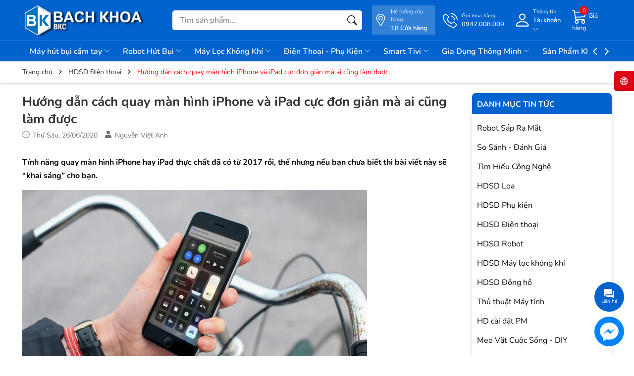

--- FILE ---
content_type: text/css
request_url: https://bizweb.dktcdn.net/100/263/281/themes/999628/assets/fonts.scss.css?1768292647992
body_size: 658
content:
@font-face{font-family:'Nunito';font-style:italic;font-weight:300;font-display:swap;src:url(//bizweb.dktcdn.net/100/263/281/themes/999628/assets/xrxx3i6li01bkofimnaors71ca.woff2?1768292556685) format("woff2");unicode-range:U+0460-052F, U+1C80-1C88, U+20B4, U+2DE0-2DFF, U+A640-A69F, U+FE2E-FE2F}@font-face{font-family:'Nunito';font-style:italic;font-weight:300;font-display:swap;src:url(//bizweb.dktcdn.net/100/263/281/themes/999628/assets/xrxx3i6li01bkofimnahrs71ca.woff2?1768292556685) format("woff2");unicode-range:U+0301, U+0400-045F, U+0490-0491, U+04B0-04B1, U+2116}@font-face{font-family:'Nunito';font-style:italic;font-weight:300;font-display:swap;src:url(//bizweb.dktcdn.net/100/263/281/themes/999628/assets/xrxx3i6li01bkofimnamrs71ca.woff2?1768292556685) format("woff2");unicode-range:U+0102-0103, U+0110-0111, U+0128-0129, U+0168-0169, U+01A0-01A1, U+01AF-01B0, U+1EA0-1EF9, U+20AB}@font-face{font-family:'Nunito';font-style:italic;font-weight:300;font-display:swap;src:url(//bizweb.dktcdn.net/100/263/281/themes/999628/assets/xrxx3i6li01bkofimnanrs71ca.woff2?1768292556685) format("woff2");unicode-range:U+0100-024F, U+0259, U+1E00-1EFF, U+2020, U+20A0-20AB, U+20AD-20CF, U+2113, U+2C60-2C7F, U+A720-A7FF}@font-face{font-family:'Nunito';font-style:italic;font-weight:300;font-display:swap;src:url(//bizweb.dktcdn.net/100/263/281/themes/999628/assets/xrxx3i6li01bkofimnadrs4.woff2?1768292556685) format("woff2");unicode-range:U+0000-00FF, U+0131, U+0152-0153, U+02BB-02BC, U+02C6, U+02DA, U+02DC, U+2000-206F, U+2074, U+20AC, U+2122, U+2191, U+2193, U+2212, U+2215, U+FEFF, U+FFFD}@font-face{font-family:'Nunito';font-style:italic;font-weight:400;font-display:swap;src:url(//bizweb.dktcdn.net/100/263/281/themes/999628/assets/xrxx3i6li01bkofimnaors71ca.woff2?1768292556685) format("woff2");unicode-range:U+0460-052F, U+1C80-1C88, U+20B4, U+2DE0-2DFF, U+A640-A69F, U+FE2E-FE2F}@font-face{font-family:'Nunito';font-style:italic;font-weight:400;font-display:swap;src:url(//bizweb.dktcdn.net/100/263/281/themes/999628/assets/xrxx3i6li01bkofimnahrs71ca.woff2?1768292556685) format("woff2");unicode-range:U+0301, U+0400-045F, U+0490-0491, U+04B0-04B1, U+2116}@font-face{font-family:'Nunito';font-style:italic;font-weight:400;font-display:swap;src:url(//bizweb.dktcdn.net/100/263/281/themes/999628/assets/xrxx3i6li01bkofimnamrs71ca.woff2?1768292556685) format("woff2");unicode-range:U+0102-0103, U+0110-0111, U+0128-0129, U+0168-0169, U+01A0-01A1, U+01AF-01B0, U+1EA0-1EF9, U+20AB}@font-face{font-family:'Nunito';font-style:italic;font-weight:400;font-display:swap;src:url(//bizweb.dktcdn.net/100/263/281/themes/999628/assets/xrxx3i6li01bkofimnanrs71ca.woff2?1768292556685) format("woff2");unicode-range:U+0100-024F, U+0259, U+1E00-1EFF, U+2020, U+20A0-20AB, U+20AD-20CF, U+2113, U+2C60-2C7F, U+A720-A7FF}@font-face{font-family:'Nunito';font-style:italic;font-weight:400;font-display:swap;src:url(//bizweb.dktcdn.net/100/263/281/themes/999628/assets/xrxx3i6li01bkofimnadrs4.woff2?1768292556685) format("woff2");unicode-range:U+0000-00FF, U+0131, U+0152-0153, U+02BB-02BC, U+02C6, U+02DA, U+02DC, U+2000-206F, U+2074, U+20AC, U+2122, U+2191, U+2193, U+2212, U+2215, U+FEFF, U+FFFD}@font-face{font-family:'Nunito';font-style:italic;font-weight:500;font-display:swap;src:url(//bizweb.dktcdn.net/100/263/281/themes/999628/assets/xrxx3i6li01bkofimnaors71ca.woff2?1768292556685) format("woff2");unicode-range:U+0460-052F, U+1C80-1C88, U+20B4, U+2DE0-2DFF, U+A640-A69F, U+FE2E-FE2F}@font-face{font-family:'Nunito';font-style:italic;font-weight:500;font-display:swap;src:url(//bizweb.dktcdn.net/100/263/281/themes/999628/assets/xrxx3i6li01bkofimnahrs71ca.woff2?1768292556685) format("woff2");unicode-range:U+0301, U+0400-045F, U+0490-0491, U+04B0-04B1, U+2116}@font-face{font-family:'Nunito';font-style:italic;font-weight:500;font-display:swap;src:url(//bizweb.dktcdn.net/100/263/281/themes/999628/assets/xrxx3i6li01bkofimnamrs71ca.woff2?1768292556685) format("woff2");unicode-range:U+0102-0103, U+0110-0111, U+0128-0129, U+0168-0169, U+01A0-01A1, U+01AF-01B0, U+1EA0-1EF9, U+20AB}@font-face{font-family:'Nunito';font-style:italic;font-weight:500;font-display:swap;src:url(//bizweb.dktcdn.net/100/263/281/themes/999628/assets/xrxx3i6li01bkofimnanrs71ca.woff2?1768292556685) format("woff2");unicode-range:U+0100-024F, U+0259, U+1E00-1EFF, U+2020, U+20A0-20AB, U+20AD-20CF, U+2113, U+2C60-2C7F, U+A720-A7FF}@font-face{font-family:'Nunito';font-style:italic;font-weight:500;font-display:swap;src:url(//bizweb.dktcdn.net/100/263/281/themes/999628/assets/xrxx3i6li01bkofimnadrs4.woff2?1768292556685) format("woff2");unicode-range:U+0000-00FF, U+0131, U+0152-0153, U+02BB-02BC, U+02C6, U+02DA, U+02DC, U+2000-206F, U+2074, U+20AC, U+2122, U+2191, U+2193, U+2212, U+2215, U+FEFF, U+FFFD}@font-face{font-family:'Nunito';font-style:italic;font-weight:600;font-display:swap;src:url(//bizweb.dktcdn.net/100/263/281/themes/999628/assets/xrxx3i6li01bkofimnaors71ca.woff2?1768292556685) format("woff2");unicode-range:U+0460-052F, U+1C80-1C88, U+20B4, U+2DE0-2DFF, U+A640-A69F, U+FE2E-FE2F}@font-face{font-family:'Nunito';font-style:italic;font-weight:600;font-display:swap;src:url(//bizweb.dktcdn.net/100/263/281/themes/999628/assets/xrxx3i6li01bkofimnahrs71ca.woff2?1768292556685) format("woff2");unicode-range:U+0301, U+0400-045F, U+0490-0491, U+04B0-04B1, U+2116}@font-face{font-family:'Nunito';font-style:italic;font-weight:600;font-display:swap;src:url(//bizweb.dktcdn.net/100/263/281/themes/999628/assets/xrxx3i6li01bkofimnamrs71ca.woff2?1768292556685) format("woff2");unicode-range:U+0102-0103, U+0110-0111, U+0128-0129, U+0168-0169, U+01A0-01A1, U+01AF-01B0, U+1EA0-1EF9, U+20AB}@font-face{font-family:'Nunito';font-style:italic;font-weight:600;font-display:swap;src:url(//bizweb.dktcdn.net/100/263/281/themes/999628/assets/xrxx3i6li01bkofimnanrs71ca.woff2?1768292556685) format("woff2");unicode-range:U+0100-024F, U+0259, U+1E00-1EFF, U+2020, U+20A0-20AB, U+20AD-20CF, U+2113, U+2C60-2C7F, U+A720-A7FF}@font-face{font-family:'Nunito';font-style:italic;font-weight:600;font-display:swap;src:url(//bizweb.dktcdn.net/100/263/281/themes/999628/assets/xrxx3i6li01bkofimnadrs4.woff2?1768292556685) format("woff2");unicode-range:U+0000-00FF, U+0131, U+0152-0153, U+02BB-02BC, U+02C6, U+02DA, U+02DC, U+2000-206F, U+2074, U+20AC, U+2122, U+2191, U+2193, U+2212, U+2215, U+FEFF, U+FFFD}@font-face{font-family:'Nunito';font-style:italic;font-weight:700;font-display:swap;src:url(//bizweb.dktcdn.net/100/263/281/themes/999628/assets/xrxx3i6li01bkofimnaors71ca.woff2?1768292556685) format("woff2");unicode-range:U+0460-052F, U+1C80-1C88, U+20B4, U+2DE0-2DFF, U+A640-A69F, U+FE2E-FE2F}@font-face{font-family:'Nunito';font-style:italic;font-weight:700;font-display:swap;src:url(//bizweb.dktcdn.net/100/263/281/themes/999628/assets/xrxx3i6li01bkofimnahrs71ca.woff2?1768292556685) format("woff2");unicode-range:U+0301, U+0400-045F, U+0490-0491, U+04B0-04B1, U+2116}@font-face{font-family:'Nunito';font-style:italic;font-weight:700;font-display:swap;src:url(//bizweb.dktcdn.net/100/263/281/themes/999628/assets/xrxx3i6li01bkofimnamrs71ca.woff2?1768292556685) format("woff2");unicode-range:U+0102-0103, U+0110-0111, U+0128-0129, U+0168-0169, U+01A0-01A1, U+01AF-01B0, U+1EA0-1EF9, U+20AB}@font-face{font-family:'Nunito';font-style:italic;font-weight:700;font-display:swap;src:url(//bizweb.dktcdn.net/100/263/281/themes/999628/assets/xrxx3i6li01bkofimnanrs71ca.woff2?1768292556685) format("woff2");unicode-range:U+0100-024F, U+0259, U+1E00-1EFF, U+2020, U+20A0-20AB, U+20AD-20CF, U+2113, U+2C60-2C7F, U+A720-A7FF}@font-face{font-family:'Nunito';font-style:italic;font-weight:700;font-display:swap;src:url(//bizweb.dktcdn.net/100/263/281/themes/999628/assets/xrxx3i6li01bkofimnadrs4.woff2?1768292556685) format("woff2");unicode-range:U+0000-00FF, U+0131, U+0152-0153, U+02BB-02BC, U+02C6, U+02DA, U+02DC, U+2000-206F, U+2074, U+20AC, U+2122, U+2191, U+2193, U+2212, U+2215, U+FEFF, U+FFFD}@font-face{font-family:'Nunito';font-style:italic;font-weight:800;font-display:swap;src:url(//bizweb.dktcdn.net/100/263/281/themes/999628/assets/xrxx3i6li01bkofimnaors71ca.woff2?1768292556685) format("woff2");unicode-range:U+0460-052F, U+1C80-1C88, U+20B4, U+2DE0-2DFF, U+A640-A69F, U+FE2E-FE2F}@font-face{font-family:'Nunito';font-style:italic;font-weight:800;font-display:swap;src:url(//bizweb.dktcdn.net/100/263/281/themes/999628/assets/xrxx3i6li01bkofimnahrs71ca.woff2?1768292556685) format("woff2");unicode-range:U+0301, U+0400-045F, U+0490-0491, U+04B0-04B1, U+2116}@font-face{font-family:'Nunito';font-style:italic;font-weight:800;font-display:swap;src:url(//bizweb.dktcdn.net/100/263/281/themes/999628/assets/xrxx3i6li01bkofimnamrs71ca.woff2?1768292556685) format("woff2");unicode-range:U+0102-0103, U+0110-0111, U+0128-0129, U+0168-0169, U+01A0-01A1, U+01AF-01B0, U+1EA0-1EF9, U+20AB}@font-face{font-family:'Nunito';font-style:italic;font-weight:800;font-display:swap;src:url(//bizweb.dktcdn.net/100/263/281/themes/999628/assets/xrxx3i6li01bkofimnanrs71ca.woff2?1768292556685) format("woff2");unicode-range:U+0100-024F, U+0259, U+1E00-1EFF, U+2020, U+20A0-20AB, U+20AD-20CF, U+2113, U+2C60-2C7F, U+A720-A7FF}@font-face{font-family:'Nunito';font-style:italic;font-weight:800;font-display:swap;src:url(//bizweb.dktcdn.net/100/263/281/themes/999628/assets/xrxx3i6li01bkofimnadrs4.woff2?1768292556685) format("woff2");unicode-range:U+0000-00FF, U+0131, U+0152-0153, U+02BB-02BC, U+02C6, U+02DA, U+02DC, U+2000-206F, U+2074, U+20AC, U+2122, U+2191, U+2193, U+2212, U+2215, U+FEFF, U+FFFD}@font-face{font-family:'Nunito';font-style:italic;font-weight:900;font-display:swap;src:url(//bizweb.dktcdn.net/100/263/281/themes/999628/assets/xrxx3i6li01bkofimnaors71ca.woff2?1768292556685) format("woff2");unicode-range:U+0460-052F, U+1C80-1C88, U+20B4, U+2DE0-2DFF, U+A640-A69F, U+FE2E-FE2F}@font-face{font-family:'Nunito';font-style:italic;font-weight:900;font-display:swap;src:url(//bizweb.dktcdn.net/100/263/281/themes/999628/assets/xrxx3i6li01bkofimnahrs71ca.woff2?1768292556685) format("woff2");unicode-range:U+0301, U+0400-045F, U+0490-0491, U+04B0-04B1, U+2116}@font-face{font-family:'Nunito';font-style:italic;font-weight:900;font-display:swap;src:url(//bizweb.dktcdn.net/100/263/281/themes/999628/assets/xrxx3i6li01bkofimnamrs71ca.woff2?1768292556685) format("woff2");unicode-range:U+0102-0103, U+0110-0111, U+0128-0129, U+0168-0169, U+01A0-01A1, U+01AF-01B0, U+1EA0-1EF9, U+20AB}@font-face{font-family:'Nunito';font-style:italic;font-weight:900;font-display:swap;src:url(//bizweb.dktcdn.net/100/263/281/themes/999628/assets/xrxx3i6li01bkofimnanrs71ca.woff2?1768292556685) format("woff2");unicode-range:U+0100-024F, U+0259, U+1E00-1EFF, U+2020, U+20A0-20AB, U+20AD-20CF, U+2113, U+2C60-2C7F, U+A720-A7FF}@font-face{font-family:'Nunito';font-style:italic;font-weight:900;font-display:swap;src:url(//bizweb.dktcdn.net/100/263/281/themes/999628/assets/xrxx3i6li01bkofimnadrs4.woff2?1768292556685) format("woff2");unicode-range:U+0000-00FF, U+0131, U+0152-0153, U+02BB-02BC, U+02C6, U+02DA, U+02DC, U+2000-206F, U+2074, U+20AC, U+2122, U+2191, U+2193, U+2212, U+2215, U+FEFF, U+FFFD}@font-face{font-family:'Nunito';font-style:normal;font-weight:300;font-display:swap;src:url(//bizweb.dktcdn.net/100/263/281/themes/999628/assets/xrxv3i6li01bkofiooabxso.woff2?1768292556685) format("woff2");unicode-range:U+0460-052F, U+1C80-1C88, U+20B4, U+2DE0-2DFF, U+A640-A69F, U+FE2E-FE2F}@font-face{font-family:'Nunito';font-style:normal;font-weight:300;font-display:swap;src:url(//bizweb.dktcdn.net/100/263/281/themes/999628/assets/xrxv3i6li01bkofimeabxso.woff2?1768292556685) format("woff2");unicode-range:U+0301, U+0400-045F, U+0490-0491, U+04B0-04B1, U+2116}@font-face{font-family:'Nunito';font-style:normal;font-weight:300;font-display:swap;src:url(//bizweb.dktcdn.net/100/263/281/themes/999628/assets/xrxv3i6li01bkofiouabxso.woff2?1768292556685) format("woff2");unicode-range:U+0102-0103, U+0110-0111, U+0128-0129, U+0168-0169, U+01A0-01A1, U+01AF-01B0, U+1EA0-1EF9, U+20AB}@font-face{font-family:'Nunito';font-style:normal;font-weight:300;font-display:swap;src:url(//bizweb.dktcdn.net/100/263/281/themes/999628/assets/xrxv3i6li01bkofio-abxso.woff2?1768292556685) format("woff2");unicode-range:U+0100-024F, U+0259, U+1E00-1EFF, U+2020, U+20A0-20AB, U+20AD-20CF, U+2113, U+2C60-2C7F, U+A720-A7FF}@font-face{font-family:'Nunito';font-style:normal;font-weight:300;font-display:swap;src:url(//bizweb.dktcdn.net/100/263/281/themes/999628/assets/xrxv3i6li01bkofineab.woff2?1768292556685) format("woff2");unicode-range:U+0000-00FF, U+0131, U+0152-0153, U+02BB-02BC, U+02C6, U+02DA, U+02DC, U+2000-206F, U+2074, U+20AC, U+2122, U+2191, U+2193, U+2212, U+2215, U+FEFF, U+FFFD}@font-face{font-family:'Nunito';font-style:normal;font-weight:400;font-display:swap;src:url(//bizweb.dktcdn.net/100/263/281/themes/999628/assets/xrxv3i6li01bkofiooabxso.woff2?1768292556685) format("woff2");unicode-range:U+0460-052F, U+1C80-1C88, U+20B4, U+2DE0-2DFF, U+A640-A69F, U+FE2E-FE2F}@font-face{font-family:'Nunito';font-style:normal;font-weight:400;font-display:swap;src:url(//bizweb.dktcdn.net/100/263/281/themes/999628/assets/xrxv3i6li01bkofimeabxso.woff2?1768292556685) format("woff2");unicode-range:U+0301, U+0400-045F, U+0490-0491, U+04B0-04B1, U+2116}@font-face{font-family:'Nunito';font-style:normal;font-weight:400;font-display:swap;src:url(//bizweb.dktcdn.net/100/263/281/themes/999628/assets/xrxv3i6li01bkofiouabxso.woff2?1768292556685) format("woff2");unicode-range:U+0102-0103, U+0110-0111, U+0128-0129, U+0168-0169, U+01A0-01A1, U+01AF-01B0, U+1EA0-1EF9, U+20AB}@font-face{font-family:'Nunito';font-style:normal;font-weight:400;font-display:swap;src:url(//bizweb.dktcdn.net/100/263/281/themes/999628/assets/xrxv3i6li01bkofio-abxso.woff2?1768292556685) format("woff2");unicode-range:U+0100-024F, U+0259, U+1E00-1EFF, U+2020, U+20A0-20AB, U+20AD-20CF, U+2113, U+2C60-2C7F, U+A720-A7FF}@font-face{font-family:'Nunito';font-style:normal;font-weight:400;font-display:swap;src:url(//bizweb.dktcdn.net/100/263/281/themes/999628/assets/xrxv3i6li01bkofineab.woff2?1768292556685) format("woff2");unicode-range:U+0000-00FF, U+0131, U+0152-0153, U+02BB-02BC, U+02C6, U+02DA, U+02DC, U+2000-206F, U+2074, U+20AC, U+2122, U+2191, U+2193, U+2212, U+2215, U+FEFF, U+FFFD}@font-face{font-family:'Nunito';font-style:normal;font-weight:500;font-display:swap;src:url(//bizweb.dktcdn.net/100/263/281/themes/999628/assets/xrxv3i6li01bkofiooabxso.woff2?1768292556685) format("woff2");unicode-range:U+0460-052F, U+1C80-1C88, U+20B4, U+2DE0-2DFF, U+A640-A69F, U+FE2E-FE2F}@font-face{font-family:'Nunito';font-style:normal;font-weight:500;font-display:swap;src:url(//bizweb.dktcdn.net/100/263/281/themes/999628/assets/xrxv3i6li01bkofimeabxso.woff2?1768292556685) format("woff2");unicode-range:U+0301, U+0400-045F, U+0490-0491, U+04B0-04B1, U+2116}@font-face{font-family:'Nunito';font-style:normal;font-weight:500;font-display:swap;src:url(//bizweb.dktcdn.net/100/263/281/themes/999628/assets/xrxv3i6li01bkofiouabxso.woff2?1768292556685) format("woff2");unicode-range:U+0102-0103, U+0110-0111, U+0128-0129, U+0168-0169, U+01A0-01A1, U+01AF-01B0, U+1EA0-1EF9, U+20AB}@font-face{font-family:'Nunito';font-style:normal;font-weight:500;font-display:swap;src:url(//bizweb.dktcdn.net/100/263/281/themes/999628/assets/xrxv3i6li01bkofio-abxso.woff2?1768292556685) format("woff2");unicode-range:U+0100-024F, U+0259, U+1E00-1EFF, U+2020, U+20A0-20AB, U+20AD-20CF, U+2113, U+2C60-2C7F, U+A720-A7FF}@font-face{font-family:'Nunito';font-style:normal;font-weight:500;font-display:swap;src:url(//bizweb.dktcdn.net/100/263/281/themes/999628/assets/xrxv3i6li01bkofineab.woff2?1768292556685) format("woff2");unicode-range:U+0000-00FF, U+0131, U+0152-0153, U+02BB-02BC, U+02C6, U+02DA, U+02DC, U+2000-206F, U+2074, U+20AC, U+2122, U+2191, U+2193, U+2212, U+2215, U+FEFF, U+FFFD}@font-face{font-family:'Nunito';font-style:normal;font-weight:600;font-display:swap;src:url(//bizweb.dktcdn.net/100/263/281/themes/999628/assets/xrxv3i6li01bkofiooabxso.woff2?1768292556685) format("woff2");unicode-range:U+0460-052F, U+1C80-1C88, U+20B4, U+2DE0-2DFF, U+A640-A69F, U+FE2E-FE2F}@font-face{font-family:'Nunito';font-style:normal;font-weight:600;font-display:swap;src:url(//bizweb.dktcdn.net/100/263/281/themes/999628/assets/xrxv3i6li01bkofimeabxso.woff2?1768292556685) format("woff2");unicode-range:U+0301, U+0400-045F, U+0490-0491, U+04B0-04B1, U+2116}@font-face{font-family:'Nunito';font-style:normal;font-weight:600;font-display:swap;src:url(//bizweb.dktcdn.net/100/263/281/themes/999628/assets/xrxv3i6li01bkofiouabxso.woff2?1768292556685) format("woff2");unicode-range:U+0102-0103, U+0110-0111, U+0128-0129, U+0168-0169, U+01A0-01A1, U+01AF-01B0, U+1EA0-1EF9, U+20AB}@font-face{font-family:'Nunito';font-style:normal;font-weight:600;font-display:swap;src:url(//bizweb.dktcdn.net/100/263/281/themes/999628/assets/xrxv3i6li01bkofio-abxso.woff2?1768292556685) format("woff2");unicode-range:U+0100-024F, U+0259, U+1E00-1EFF, U+2020, U+20A0-20AB, U+20AD-20CF, U+2113, U+2C60-2C7F, U+A720-A7FF}@font-face{font-family:'Nunito';font-style:normal;font-weight:600;font-display:swap;src:url(//bizweb.dktcdn.net/100/263/281/themes/999628/assets/xrxv3i6li01bkofineab.woff2?1768292556685) format("woff2");unicode-range:U+0000-00FF, U+0131, U+0152-0153, U+02BB-02BC, U+02C6, U+02DA, U+02DC, U+2000-206F, U+2074, U+20AC, U+2122, U+2191, U+2193, U+2212, U+2215, U+FEFF, U+FFFD}@font-face{font-family:'Nunito';font-style:normal;font-weight:700;font-display:swap;src:url(//bizweb.dktcdn.net/100/263/281/themes/999628/assets/xrxv3i6li01bkofiooabxso.woff2?1768292556685) format("woff2");unicode-range:U+0460-052F, U+1C80-1C88, U+20B4, U+2DE0-2DFF, U+A640-A69F, U+FE2E-FE2F}@font-face{font-family:'Nunito';font-style:normal;font-weight:700;font-display:swap;src:url(//bizweb.dktcdn.net/100/263/281/themes/999628/assets/xrxv3i6li01bkofimeabxso.woff2?1768292556685) format("woff2");unicode-range:U+0301, U+0400-045F, U+0490-0491, U+04B0-04B1, U+2116}@font-face{font-family:'Nunito';font-style:normal;font-weight:700;font-display:swap;src:url(//bizweb.dktcdn.net/100/263/281/themes/999628/assets/xrxv3i6li01bkofiouabxso.woff2?1768292556685) format("woff2");unicode-range:U+0102-0103, U+0110-0111, U+0128-0129, U+0168-0169, U+01A0-01A1, U+01AF-01B0, U+1EA0-1EF9, U+20AB}@font-face{font-family:'Nunito';font-style:normal;font-weight:700;font-display:swap;src:url(//bizweb.dktcdn.net/100/263/281/themes/999628/assets/xrxv3i6li01bkofio-abxso.woff2?1768292556685) format("woff2");unicode-range:U+0100-024F, U+0259, U+1E00-1EFF, U+2020, U+20A0-20AB, U+20AD-20CF, U+2113, U+2C60-2C7F, U+A720-A7FF}@font-face{font-family:'Nunito';font-style:normal;font-weight:700;font-display:swap;src:url(//bizweb.dktcdn.net/100/263/281/themes/999628/assets/xrxv3i6li01bkofineab.woff2?1768292556685) format("woff2");unicode-range:U+0000-00FF, U+0131, U+0152-0153, U+02BB-02BC, U+02C6, U+02DA, U+02DC, U+2000-206F, U+2074, U+20AC, U+2122, U+2191, U+2193, U+2212, U+2215, U+FEFF, U+FFFD}@font-face{font-family:'Nunito';font-style:normal;font-weight:800;font-display:swap;src:url(//bizweb.dktcdn.net/100/263/281/themes/999628/assets/xrxv3i6li01bkofiooabxso.woff2?1768292556685) format("woff2");unicode-range:U+0460-052F, U+1C80-1C88, U+20B4, U+2DE0-2DFF, U+A640-A69F, U+FE2E-FE2F}@font-face{font-family:'Nunito';font-style:normal;font-weight:800;font-display:swap;src:url(//bizweb.dktcdn.net/100/263/281/themes/999628/assets/xrxv3i6li01bkofimeabxso.woff2?1768292556685) format("woff2");unicode-range:U+0301, U+0400-045F, U+0490-0491, U+04B0-04B1, U+2116}@font-face{font-family:'Nunito';font-style:normal;font-weight:800;font-display:swap;src:url(//bizweb.dktcdn.net/100/263/281/themes/999628/assets/xrxv3i6li01bkofiouabxso.woff2?1768292556685) format("woff2");unicode-range:U+0102-0103, U+0110-0111, U+0128-0129, U+0168-0169, U+01A0-01A1, U+01AF-01B0, U+1EA0-1EF9, U+20AB}@font-face{font-family:'Nunito';font-style:normal;font-weight:800;font-display:swap;src:url(//bizweb.dktcdn.net/100/263/281/themes/999628/assets/xrxv3i6li01bkofio-abxso.woff2?1768292556685) format("woff2");unicode-range:U+0100-024F, U+0259, U+1E00-1EFF, U+2020, U+20A0-20AB, U+20AD-20CF, U+2113, U+2C60-2C7F, U+A720-A7FF}@font-face{font-family:'Nunito';font-style:normal;font-weight:800;font-display:swap;src:url(//bizweb.dktcdn.net/100/263/281/themes/999628/assets/xrxv3i6li01bkofineab.woff2?1768292556685) format("woff2");unicode-range:U+0000-00FF, U+0131, U+0152-0153, U+02BB-02BC, U+02C6, U+02DA, U+02DC, U+2000-206F, U+2074, U+20AC, U+2122, U+2191, U+2193, U+2212, U+2215, U+FEFF, U+FFFD}@font-face{font-family:'Nunito';font-style:normal;font-weight:900;font-display:swap;src:url(//bizweb.dktcdn.net/100/263/281/themes/999628/assets/xrxv3i6li01bkofiooabxso.woff2?1768292556685) format("woff2");unicode-range:U+0460-052F, U+1C80-1C88, U+20B4, U+2DE0-2DFF, U+A640-A69F, U+FE2E-FE2F}@font-face{font-family:'Nunito';font-style:normal;font-weight:900;font-display:swap;src:url(//bizweb.dktcdn.net/100/263/281/themes/999628/assets/xrxv3i6li01bkofimeabxso.woff2?1768292556685) format("woff2");unicode-range:U+0301, U+0400-045F, U+0490-0491, U+04B0-04B1, U+2116}@font-face{font-family:'Nunito';font-style:normal;font-weight:900;font-display:swap;src:url(//bizweb.dktcdn.net/100/263/281/themes/999628/assets/xrxv3i6li01bkofiouabxso.woff2?1768292556685) format("woff2");unicode-range:U+0102-0103, U+0110-0111, U+0128-0129, U+0168-0169, U+01A0-01A1, U+01AF-01B0, U+1EA0-1EF9, U+20AB}@font-face{font-family:'Nunito';font-style:normal;font-weight:900;font-display:swap;src:url(//bizweb.dktcdn.net/100/263/281/themes/999628/assets/xrxv3i6li01bkofio-abxso.woff2?1768292556685) format("woff2");unicode-range:U+0100-024F, U+0259, U+1E00-1EFF, U+2020, U+20A0-20AB, U+20AD-20CF, U+2113, U+2C60-2C7F, U+A720-A7FF}@font-face{font-family:'Nunito';font-style:normal;font-weight:900;font-display:swap;src:url(//bizweb.dktcdn.net/100/263/281/themes/999628/assets/xrxv3i6li01bkofineab.woff2?1768292556685) format("woff2");unicode-range:U+0000-00FF, U+0131, U+0152-0153, U+02BB-02BC, U+02C6, U+02DA, U+02DC, U+2000-206F, U+2074, U+20AC, U+2122, U+2191, U+2193, U+2212, U+2215, U+FEFF, U+FFFD}


--- FILE ---
content_type: text/css
request_url: https://bizweb.dktcdn.net/100/263/281/themes/999628/assets/blog_article_style.scss.css?1768292647992
body_size: 3004
content:
.layout-blog{padding-bottom:30px}.layout-blog .title-page{font-size:2rem;text-transform:uppercase;font-weight:bold;margin-bottom:10px}.layout-blog .top-new-page{padding-bottom:10px;border-bottom:1px solid #ddd;margin-bottom:30px}.layout-blog .top-new-page .top-news-left .new-item{margin-bottom:20px}.layout-blog .top-new-page .top-news-left .new-item .image-blog{display:block;width:100%;aspect-ratio:800/450;position:relative;border-radius:8px;overflow:hidden;margin-bottom:15px}.layout-blog .top-new-page .top-news-left .new-item .image-blog img.loaded{width:auto !important;max-height:100%;position:absolute;top:0;bottom:0;left:0;right:0;margin:auto}.layout-blog .top-new-page .top-news-left .new-item .content-box .time-post{margin-bottom:4px;font-size:1.4rem;display:flex;align-items:center;color:#898989}.layout-blog .top-new-page .top-news-left .new-item .content-box .time-post svg{margin-right:5px}.layout-blog .top-new-page .top-news-left .new-item .content-box h3 a{font-size:1.8rem;font-weight:600}.layout-blog .top-new-page .top-news-left .new-item .content-box .justify{margin-bottom:0px}.layout-blog .top-new-page .top-news-left .new-item:hover .image-blog img{transform:scale(1.05)}.layout-blog .top-new-page .top-news-right .new-item-right{display:flex;justify-content:space-between;margin-bottom:20px}.layout-blog .top-new-page .top-news-right .new-item-right .thumb{flex:none;flex-grow:0;width:125px;margin-right:10px}.layout-blog .top-new-page .top-news-right .new-item-right .thumb a{width:100%;display:block;border-radius:8px;overflow:hidden;position:relative;aspect-ratio:800/450}.layout-blog .top-new-page .top-news-right .new-item-right .thumb a img.loaded{width:auto !important;max-height:100%;position:absolute;top:0;bottom:0;left:0;right:0;margin:auto}.layout-blog .top-new-page .top-news-right .new-item-right .contentright{flex-grow:1}.layout-blog .top-new-page .top-news-right .new-item-right .contentright .time-post{margin-bottom:4px;font-size:1.4rem;display:flex;align-items:center;color:#898989}.layout-blog .top-new-page .top-news-right .new-item-right .contentright .time-post svg{margin-right:5px}.layout-blog .top-new-page .top-news-right .new-item-right .contentright h3 a{font-weight:600;font-size:1.6rem}.layout-blog .list-news .item-blog{box-shadow:0px 4px 4px rgba(0,0,0,0.25);border-radius:12px;overflow:hidden;margin-bottom:20px}.layout-blog .list-news .item-blog .thumb{overflow:hidden;width:100%;display:flex;-o-justify-content:center;-moz-justify-content:center;-webkit-justify-content:center;-os-justify-content:center;-o-display:flex;-moz-display:flex;-webkit-display:flex;-os-display:flex;align-items:center;position:relative;height:auto;aspect-ratio:800/450}.layout-blog .list-news .item-blog .thumb img.loaded{width:auto !important;max-height:100%;position:absolute;top:0;bottom:0;left:0;right:0;margin:auto}.layout-blog .list-news .item-blog .block-content{-webkit-box-flex:1;flex-grow:1;display:flex;-webkit-box-orient:vertical;-webkit-box-direction:normal;flex-direction:column;width:100%;height:100%;position:relative;padding:10px 15px}.layout-blog .list-news .item-blog .block-content h3{font-size:1.8rem;text-transform:capitalize;margin-bottom:0;font-weight:600;margin:0 0 10px 0}.layout-blog .list-news .item-blog .block-content h3 a:hover{color:#fc0606}.layout-blog .list-news .item-blog .block-content .time-post{margin-top:10px;margin-bottom:0;display:flex;align-items:center;position:relative;font-size:1.4rem;color:#898989}.layout-blog .list-news .item-blog .block-content .time-post svg{color:#898989;margin-right:5px}.layout-blog .list-news .item-blog .block-content .time-post span{display:block;line-height:normal}.layout-blog .list-news .item-blog .block-content p.justify{font-size:1.6rem;color:#898989;font-weight:400;margin-bottom:0px;display:-webkit-box;-webkit-line-clamp:3;-webkit-box-orient:vertical;overflow:hidden}.layout-blog .list-news .item-blog:hover .thumb img{transform:scale(1.05)}.aside-content-blog{padding:0px;border-radius:8px;overflow:hidden;box-shadow:0px 0px 6px 0px rgba(50,50,93,0.15),1px 1px 5px rgba(0,0,0,0.05);margin-bottom:30px}.aside-content-blog .title-head{text-transform:uppercase;font-weight:bold;padding:10px;background:#0063ce;font-size:1.6rem;margin-bottom:0px;color:#fff}.aside-content-blog .title-head span{position:relative;top:2px}.aside-content-blog .nav-category{padding:10px}.aside-content-blog .nav-category ul{padding:0;margin:0;list-style:none}.aside-content-blog .nav-category ul .nav-item .nav-link{display:block;padding:6px 0}.aside-content-blog .nav-category ul .nav-item .nav-link.pr-5{padding-right:30px}.aside-content-blog .nav-category ul .nav-item.active>.nav-link{color:#0063ce}.aside-content-blog .nav-category ul .menu_down{padding-left:10px !important}.aside-content-blog .nav-category ul .down_icon{width:30px;height:30px;top:5px;right:0;transition:0.5s all;cursor:pointer;position:absolute;display:flex;justify-content:center;align-items:center}.aside-content-blog .nav-category ul .down_icon::before,.aside-content-blog .nav-category ul .down_icon::after{position:absolute;content:'';top:50%;left:50%;-webkit-transform:translate(-50%, -50%) rotate(-90deg);transform:translate(-50%, -50%) rotate(-90deg);background-color:currentColor;-webkit-transition:opacity 0.4s ease-in-out, -webkit-transform 0.4s ease-in-out;transition:opacity 0.4s ease-in-out, -webkit-transform 0.4s ease-in-out;transition:transform 0.4s ease-in-out, opacity 0.4s ease-in-out;transition:transform 0.4s ease-in-out, opacity 0.4s ease-in-out, -webkit-transform 0.4s ease-in-out}.aside-content-blog .nav-category ul .down_icon::before{width:11px;height:1px;opacity:1}.aside-content-blog .nav-category ul .down_icon::after{width:1px;height:11px}.aside-content-blog .nav-category ul .down_icon.cls_mn>a{color:#0063ce}.aside-content-blog .nav-category ul .down_icon.cls_mn::after{-webkit-transform:translate(-50%, -50%) rotate(90deg);transform:translate(-50%, -50%) rotate(90deg)}.aside-content-blog .nav-category ul .down_icon.cls_mn::before{opacity:0}.blog_noibat{border-radius:8px;overflow:hidden;display:block;box-shadow:0px 0px 6px 0px rgba(50,50,93,0.15),1px 1px 5px rgba(0,0,0,0.05);margin-bottom:30px}.blog_noibat h2{text-transform:uppercase;font-weight:bold;padding:10px;background:#0063ce;font-size:1.6rem;margin-bottom:0px}.blog_noibat h2 a{color:#fff;position:relative;top:2px}.blog_noibat h2 a:hover{color:#fc0606}.blog_noibat .blog_content{padding:10px}.blog_noibat .blog_content .item{display:flex;flex-wrap:wrap;margin-bottom:10px;border-bottom:1px dashed #F2F2F2;padding-bottom:5px}.blog_noibat .blog_content .item .post-thumb{width:100px;margin-right:10px}.blog_noibat .blog_content .item .post-thumb a{display:block;width:100%;aspect-ratio:800/450;overflow:hidden;border-radius:4px;position:relative}.blog_noibat .blog_content .item .post-thumb a img.loaded{width:auto !important;max-height:100%;position:absolute;top:0;bottom:0;left:0;right:0;margin:auto}.blog_noibat .blog_content .item .contentright{width:calc(100% - 110px)}.blog_noibat .blog_content .item .contentright h3{font-size:14px;margin:0;margin-bottom:0px;display:-webkit-box;-webkit-line-clamp:2;-webkit-box-orient:vertical;overflow:hidden}.blog_noibat .blog_content .item .time-post{margin-bottom:0px}.blog_noibat .blog_content .item .time-post span{font-size:13px;font-style:italic}.blog_noibat .blog_content .item:last-child{border:initial;margin:0;padding:0}.blog_banner{text-align:center}.blog_banner a{display:block;width:440px;aspect-ratio:440/660;max-width:100%;overflow:hidden;border-radius:8px;position:relative;margin:0 auto}.blog_banner a:hover{filter:brightness(1.1)}.blog_banner a img{position:absolute;inset:0px;box-sizing:border-box;padding:0px;border:none;margin:auto;display:block;width:0px;height:0px;min-width:100%;max-width:100%;min-height:100%;max-height:100%;object-fit:cover}.layout-article{padding-bottom:30px}.pagi-div{display:block;position:relative;width:100%}.alert-success,.alert-danger{margin-bottom:15px}.article-main .time-post{font-weight:400;color:#747474;display:inline-block;margin-right:10px}.article-main .time-post svg{width:15px;height:15px;margin-top:-5px;margin-right:2px}.article-main .article-title{margin-top:0px;margin-bottom:4px;font-size:2.6rem;font-weight:700;color:#333;line-height:initial}.article-main .article-image{margin-bottom:20px;width:100%;aspect-ratio:800/450;overflow:hidden;position:relative}.article-main .article-image img.loaded{width:auto !important;max-height:100%;position:absolute;top:0;bottom:0;left:0;right:0;margin:auto}.article-main .posts{font-size:1.4rem;margin-bottom:10px}@media (max-width: 767px){.article-main .rte iframe{width:100%}}.article-main .rte ul{list-style:initial;padding-left:25px}.article-main form{display:block;padding:15px;background:#f5f5f5;border-radius:12px}@media (max-width: 767px){.article-main form{padding:15px 10px}}.article-main form label{display:block;margin-bottom:4px;font-weight:700}.article-main form label .required{color:#ff0000}.article-main .form-group input{height:40px;border:solid 1px #cfcfcf;padding:0 15px;outline:none;width:100%;margin-bottom:15px;border-radius:4px}.article-main .form-group input::placeholder{color:#7c7c7c}.article-main .form-group input:-ms-input-placeholder{color:#7c7c7c}.article-main .form-group input::-ms-input-placeholder{color:#7c7c7c}.article-main textarea{border:solid 1px #cfcfcf;padding:10px;outline:none;width:100%;border-radius:4px}.article-main textarea::placeholder{color:#7c7c7c;opacity:1}.article-main textarea:-ms-input-placeholder{color:#7c7c7c}.article-main textarea::-ms-input-placeholder{color:#7c7c7c}.article-main .button_45{height:40px;line-height:38px;padding:0 25px;margin-top:15px;background:#0063ce;color:#fff;transition:.3s;-webkit-transition:.3s;-moz-transition:.3s;-ms-transition:.3s;-o-transition:.3s;text-transform:uppercase;border:1px solid #0063ce}.article-main .button_45:hover{background:#fc0606;color:#fff;border:1px solid #fc0606}.article-main .title-form-coment{margin-top:0;margin-bottom:15px;padding-bottom:0px;color:#333;font-weight:600;font-size:1.6rem}.article-comment-list .article-comment{margin-bottom:10px;padding-bottom:10px;border-bottom:1px dotted #c9c8c5;display:flex;justify-content:space-between}.article-comment-list .article-comment:last-child{border-bottom:0px dotted #c9c8c5}.article-comment-list .article-comment .article-comment-user-image{margin:0;float:left;width:45px;height:45px;display:block;border-radius:50%;border:1px solid #ddd;flex-grow:0;flex:none;overflow:hidden}.article-comment-list .article-comment .article-comment-user-comment{display:block;float:left;padding-left:10px;word-break:break-word;font-size:1.4rem;flex-grow:1}.article-comment-list .article-comment .user-name-comment{margin:0;font-size:1.4rem;font-weight:700}.article-comment-list .article-comment .article-comment-date-bull{display:block;color:#b0b0b0;font-size:1.2rem}.article-comment-list .article-comment .cm{font-size:1.4rem;color:#707070;margin:0px}.tag_article{padding:15px 0}.tag_article .inline{font-weight:600;margin-right:4px}.tag_article a{background:#fc0606;color:#fff;display:inline-block;height:24px;line-height:24px;padding:0 15px 0 15px;position:relative;margin:0 5px 5px 0;text-decoration:none;border-radius:4px}.tag_article a:hover{background:#0063ce}.social-sharing{border-top:solid 1px #e4e4e4;padding:15px 0;display:flex;align-items:center}.social-sharing>span{margin-right:0px;height:22px;font-weight:600;position:relative;bottom:4px;flex:none;flex-grow:0}.social-sharing>div{flex-grow:1}.social-sharing .addthis_inline_share_toolbox{margin-top:3px}.social-sharing .addthis_default_style .at300b{padding:0px}.social-sharing .addthis_button_tweet.at300b{padding-left:5px !important}.blog_related{margin-top:10px;margin-bottom:15px}.blog_related .title{font-size:1.8rem;font-weight:700;margin-bottom:20px}.blog_related .row .item-blog{box-shadow:0px 4px 4px rgba(0,0,0,0.25);border-radius:12px;overflow:hidden;margin-bottom:20px}.blog_related .row .item-blog .thumb{width:100%;display:block;width:100%;aspect-ratio:800/450;overflow:hidden;position:relative}.blog_related .row .item-blog .thumb img.loaded{width:auto !important;max-height:100%;position:absolute;top:0;bottom:0;left:0;right:0;margin:auto}.blog_related .row .item-blog .block-content{-webkit-box-flex:1;flex-grow:1;display:flex;-webkit-box-orient:vertical;-webkit-box-direction:normal;flex-direction:column;width:100%;height:100%;position:relative;padding:10px 15px}.blog_related .row .item-blog .block-content h3{font-size:1.6rem;text-transform:capitalize;margin-bottom:0;font-weight:600;margin:0}.blog_related .row .item-blog .block-content h3 a:hover{color:#fc0606}.blog_related .row .item-blog .block-content .time-post{margin-top:10px;margin-bottom:0;display:flex;align-items:center;position:relative;font-size:1.4rem;color:#898989}.blog_related .row .item-blog .block-content .time-post svg{margin-top:0px;color:#898989;margin-right:5px}.blog_related .row .item-blog .block-content .time-post span{display:block;line-height:normal}.blog_related .row .item-blog .block-content p.justify{display:none}.blog_related .row .item-blog:hover .thumb img{transform:scale(1.05)}@media (max-width: 767px){.blog_related .row{-ms-flex-wrap:nowrap;flex-wrap:nowrap;overflow-x:auto;scroll-snap-type:x mandatory;margin-right:-14px;margin-left:-14px;width:auto}.blog_related .row .col-sm-6{padding-left:7px;padding-right:7px;-ms-flex:0 0 70%;flex:0 0 70%;max-width:70%;min-width:70%}}@media (max-width: 991px){.right-content{margin-bottom:20px}}
